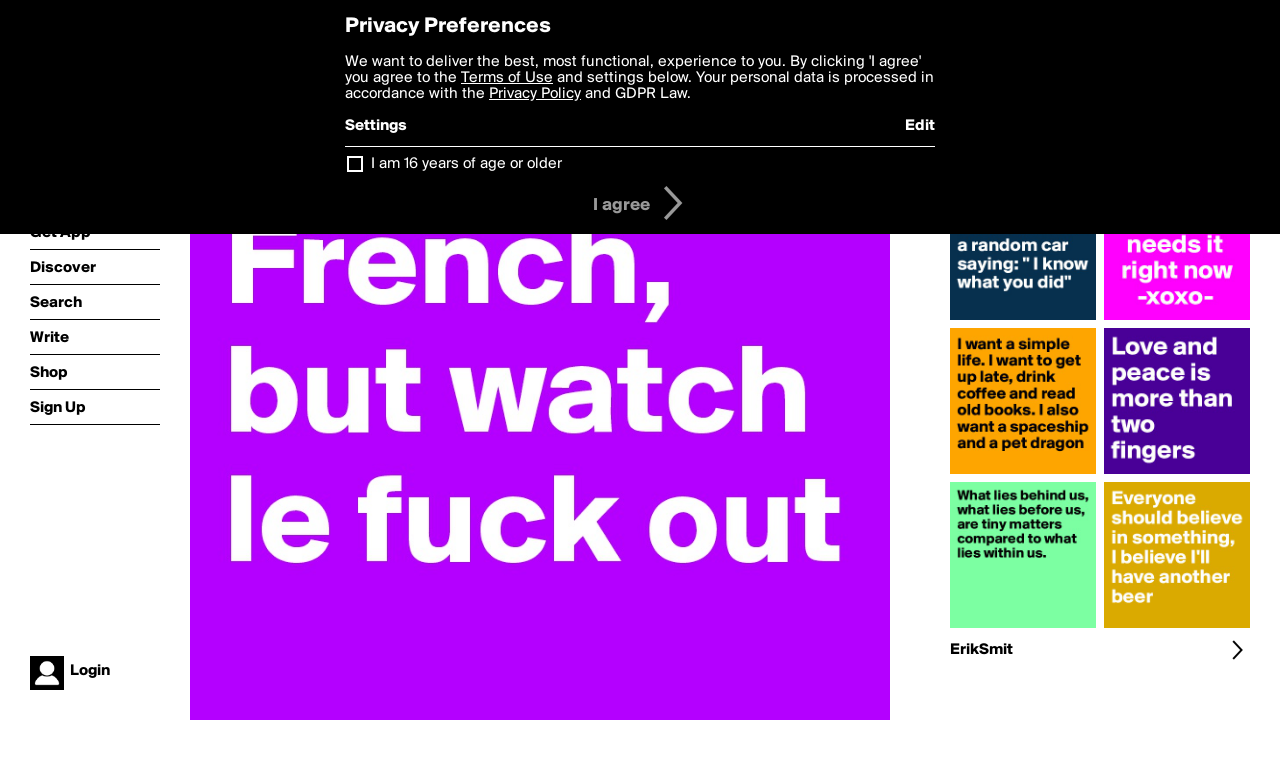

--- FILE ---
content_type: text/html; charset=utf-8
request_url: http://boldomatic.com/p/FV2XSg/pardon-my-french-but-watch-le-fuck-out
body_size: 18791
content:
<!doctype html> <html> <head> <meta http-equiv="Content-Type" content="text/html; charset=UTF-8"/> <meta name="viewport" content="width=device-width, initial-scale=1, maximum-scale=2, user-scalable=yes"/> <meta name="apple-mobile-web-app-capable" content="yes"/> <meta name="process-time-ms" content="457"/> <meta name="current-time-ms" content="1768645668879"/> <meta name="resource-dir" content="/resource/web/v2"/> <link rel="stylesheet" type="text/css" href="http://cdn.boldomatic.com/content/bundle/web/v2/css/boldomatic-web-bundle.css?theme=default&amp;build=024117-024099"> <script type="text/javascript" src="/content/bundle/web/v2/js/boldomatic-web-bundle.js?theme=default&amp;build=024117-024099"></script> <link rel="icon" type="image/png" href="/resource/web/v2/images/favicon.png"/> <meta property="og:site_name" content="Boldomatic"/> <meta name="google-site-verification" content="Vkn9x3TYW1q0BAy9N0fg7Af_1P32RadojIcZlMVHsPo"/> <script type="text/javascript">
        _boldomatic_applyConfig(null);
        _boldomatic_setPrivacyOptions(null);
    </script> <script type="text/javascript">
        var ga = null;
        if (true) {
            (function(i,s,o,g,r,a,m){i['GoogleAnalyticsObject']=r;i[r]=i[r]||function(){
                (i[r].q=i[r].q||[]).push(arguments)},i[r].l=1*new Date();a=s.createElement(o),
                m=s.getElementsByTagName(o)[0];a.async=1;a.src=g;m.parentNode.insertBefore(a,m)
            })(window,document,'script','//www.google-analytics.com/analytics.js','ga');
            ga('set', 'anonymizeIp', true);
            ga('create', 'UA-36280034-1', 'auto');
            if(_boldomatic_getConfig("CampaignID") != null && _boldomatic_getConfig("CampaignID") != "") {
                ga('set', 'campaignName', _boldomatic_getConfig("CampaignID"));
                ga('set', 'campaignSource', "Boldomatic");
            }
            ga('send', 'pageview');
        }
    </script> <script async src="https://www.googletagmanager.com/gtag/js?id=G-8334K5CD5R"></script> <script>
      if (true) {
          window.dataLayer = window.dataLayer || [];
          function gtag(){dataLayer.push(arguments);}
          gtag('js', new Date());
          gtag('config', 'G-8334K5CD5R');
      }
    </script> <title>Pardon my French, but watch le fuck out - Post by ErikSmit on Boldomatic</title> <meta property="fb:app_id" content="525637504128450"/><meta property="og:image" content="http://cdn.boldomatic.com/content/post/FV2XSg/Pardon-my-French-but-watch-le-fuck-out?size=800"/><meta property="og:title" content="Post by ErikSmit on Boldomatic"/><meta property="og:description" content="Pardon my French, but watch le fuck out"/><meta property="og:type" content="article"/><meta property="og:url" content="https://boldomatic.com/p/FV2XSg/pardon-my-french-but-watch-le-fuck-out"/><meta property="og:image:width" content="1544"/><meta property="og:image:height" content="800"/><meta property="og:article:author" content="ErikSmit"/><meta property="twitter:title" content="Post by ErikSmit on Boldomatic"/><meta property="twitter:description" content="Pardon my French, but watch le fuck out"/><meta property="twitter:image:source" content="http://cdn.boldomatic.com/content/post/FV2XSg/Pardon-my-French-but-watch-le-fuck-out?size=800"/><meta property="twitter:site" content="Boldomatic"/><meta property="twitter:url" content="https://boldomatic.com/p/FV2XSg/pardon-my-french-but-watch-le-fuck-out"/><meta property="twitter:card" content="photo"/><meta name="title" content="Post by ErikSmit on Boldomatic"/><meta name="description" content="Pardon my French, but watch le fuck out"/><meta name="author" content="ErikSmit"/> <link rel="canonical" href="https://boldomatic.com/p/FV2XSg/pardon-my-french-but-watch-le-fuck-out"/> </head> <body class="section-content xforce-auto-signup"> <div class="container" itemscope itemtype="http://schema.org/WebSite"> <meta itemprop="url" content="https://boldomatic.com/"/> <div class="navigation guest"> <div class="navigation-large"> <a class="titlelink" href="/"><span>boldomatic</span></a> <ul class="main"> <a class="requires-guest" href="/web/about"><li class="navicon boldomatic">About</li></a> <a class="requires-guest" href="/web/get"><li class="navicon download">Get App</li></a> <a class="requires-login" rel="nofollow" href="/view/feed"><li class="navicon feed">Feed</li></a> <a class="" href="/view/discover"><li class="navicon discover">Discover</li></a> <a class="" href="/view/search" onclick="return showSearch();"><li class="navicon search">Search</li></a> <a class="" href="/view/editor"><li class="navicon write">Write</li></a> <a class="requires-login" rel="nofollow" href="/view/news"><li class="navicon news">News<span class="notifs"></span></li></a> <a class="" href="/shop"><li class="navicon shop">Shop<span class="notifs"></span></li></a> <a class="requires-login" rel="nofollow" href="/view/profile"><li class="navicon profile">Profile</li></a> <a class="requires-guest" href="javascript:loginSignup();"><li class="navicon profile">Sign Up</li></a> </ul> </div> <div class="navigation-mobile"> <div class="toolbar menu"> <a href="/"><span class="label site-title">boldomatic</span></a> <a href="javascript:toggleMobileNavigation();"><span class="icon tool down menu menudropdown"></span></a> </div> <ul class="main"> <a class="requires-guest" href="/web/about"> <li class="navicon boldomatic">About</li> </a> <a class="requires-guest" href="/web/get"> <li class="navicon download">Get App</li> </a> <a class="requires-login" rel="nofollow" href="/view/feed"> <li class="navicon feed">Feed</li> </a> <a class="" href="/view/discover"> <li class="navicon discover">Discover</li> </a> <a class="" href="/view/search" onclick="hideMobileNavigation(); return showSearch();"> <li class="navicon search">Search</li> </a> <a class="" href="/view/editor"> <li class="navicon write">Write</li> </a> <a class="requires-login" rel="nofollow" href="/view/news"> <li class="navicon news">News<span class="notifs"></span></li> </a> <a class="" href="/shop"> <li class="navicon shop">Shop<span class="notifs"></span></li> </a> <a class="requires-login" rel="nofollow" href="/view/profile"> <li class="navicon profile">Profile</li> </a> <a class="requires-guest" href="javascript:hideMobileNavigation();loginSignup();"> <li class="navicon profile">Sign Up</li> </a> </ul> </div> <div class="user-profile requires-login"> <a href="/view/profile"> <img src="http://cdn.boldomatic.com/resource/web/v2/images/profile-dummy-2x.png?&amp;width=34&amp;height=34&amp;format=jpg&amp;quality=90"/> <span class="name"></span> <br/> <span class="status">logged&nbsp;in</span> </a> </div> <div class="user-profile requires-guest"> <a href="javascript:_boldomatic_account_showSignupLoginDialog('login');"> <img src="http://cdn.boldomatic.com/resource/web/v2/images/profile-dummy-2x.png?width=34&amp;height=34&amp;format=jpg&amp;quality=90"/> <span class="name centered">Login</span> </a> </div> </div> <div class="search-box"> <div class="search-input" tabindex="-1"></div> <div class="search-tip">Search for #hashtags, @writers or keywords</div> <div class="search-stats"></div> <a title="Close" href="javascript:closeSearch();" class="close-button">&nbsp;</a> </div> <div class="page postview has-max-width"> <div class="warning hidden-content "> This is a scheduled post planned to be published at <span class="timestamp utcms">1494268147000</span> at <span class="time utcms">1494268147000</span> </div> <div class="post  post-not-owned-by-user " post-id="FV2XSg" post-path="/p/FV2XSg/pardon-my-french-but-watch-le-fuck-out" post-url="https://boldomatic.com/p/FV2XSg/pardon-my-french-but-watch-le-fuck-out" repost-id="FV2XSg" post-text="Pardon my French, but watch le fuck out" post-style="purecolor_purple2_v1" post-channel="" itemscope itemtype="http://schema.org/NewsArticle"> <meta itemscope itemprop="mainEntityOfPage" itemType="https://schema.org/WebPage" itemid="https://boldomatic.com/p/FV2XSg/pardon-my-french-but-watch-le-fuck-out"/> <img class="image post-style-purecolor_purple2_v1" src="http://cdn.boldomatic.com/content/post/FV2XSg/Pardon-my-French-but-watch-le-fuck-out?size=800" alt="Pardon my French, but watch le fuck out" itemprop="image" itemscope itemtype="https://schema.org/ImageObject"/> <span class="post-text" itemprop="headline">Pardon my French, but watch le fuck out</span> <div class="ui"> <div class="toolbar thin spaced tall"> <span class="icon profile wide"> <a href="/view/writer/eriksmit"><img class="infobox-trigger" infobox-writer="eriksmit" class="profile" src="http://cdn.boldomatic.com/content/profile-image?v=2&amp;platform=web&amp;device=browser&amp;key=profile-images/113201-cbf16af7cf298fdae6f0899d22affcf931690c763a84b7c4340d88d063b6b2b5.jpg&amp;width=46&amp;height=46&amp;format=png&amp;quality=90"/></a> </span> <span class="infos"> <div class="strong"> <a class="infobox-trigger" infobox-writer="eriksmit" href="/view/writer/eriksmit" itemprop="author" itemscope itemtype="https://schema.org/Person">ErikSmit</a> </div> <div class="text"> <span class="timestamp utcms">1494268147000</span> at <span class="time utcms">1494268147000</span> </div> </span> <span class="icon tool button like likes " track-event="click" track-label="post-tool-like" title="Spread the love by liking this post"></span> <span class="hidden-content icon tool button pin low-priority " track-event="click" track-label="post-tool-pin" title="Pin this post to your private collection"></span> <span class="hidden-content icon tool button delete low-priority post-not-owned-by-user" track-event="click" track-label="post-tool-delete" title="Delete this post"></span> <span class="icon tool button facebook low-priority" track-event="click" track-label="post-tool-facebook" title="Share to Facebook"></span> <span class="icon tool button twitter low-priority" track-event="click" track-label="post-tool-twitter" title="Share to Twitter"></span> <span class="icon tool button pinterest low-priority" track-event="click" track-label="post-tool-pinterest" title="Share to Pinterest"></span> <span class="icon tool button menu" track-event="click" track-label="post-tool-menu" title="Repost, Translate, and More"></span> <span class="icon tool button share" track-event="click" track-label="post-tool-share" title="Share, Save or Repost"></span> </div> </div> <div class="activities" style="clear:both;">    <ul class="tags"> <li class="tag"><a class="nocallout infobox-trigger highlight" infobox-tag="#paris" href="/view/search?query=%23paris">#paris</a></li> </ul> <ul class="likes"> <li class="like"><a class="nocallout infobox-trigger" infobox-writer="usualman" href="/view/writer/usualman"><span class="highlight">UsualMan</span></a>, <a class="nocallout infobox-trigger" infobox-writer="karlokoenig" href="/view/writer/karlokoenig"><span class="highlight">karlokoenig</span></a>, <a class="nocallout infobox-trigger" infobox-writer="generatedname" href="/view/writer/generatedname"><span class="highlight">GeneratedName</span></a>, <a class="nocallout infobox-trigger" infobox-writer="twothamestwo" href="/view/writer/twothamestwo"><span class="highlight">TwoThamesTwo</span></a>, <a class="nocallout infobox-trigger" infobox-writer="stiltskin" href="/view/writer/stiltskin"><span class="highlight">Stiltskin</span></a>, <a class="nocallout infobox-trigger" infobox-writer="arxvis" href="/view/writer/arxvis"><span class="highlight">arxvis</span></a>, <a class="nocallout infobox-trigger" infobox-writer="bitesenior" href="/view/writer/bitesenior"><span class="highlight">BiteSenior</span></a>, <a class="nocallout infobox-trigger" infobox-writer="ellenicole" href="/view/writer/ellenicole"><span class="highlight">ellenicole</span></a>, <a class="nocallout infobox-trigger" infobox-writer="prem.prabodh" href="/view/writer/prem.prabodh"><span class="highlight">prem.prabodh</span></a>, <a class="nocallout infobox-trigger" infobox-writer="lieutenant" href="/view/writer/lieutenant"><span class="highlight">Lieutenant</span></a> and 41 others like this</li> </ul> <ul class="reposts"> <li class="reposts">reposted by <a class="nocallout infobox-trigger" infobox-writer="boldomatic" href="/view/writer/boldomatic"><span class="highlight">Boldomatic</span></a>, <a class="nocallout infobox-trigger" infobox-writer="theobserver" href="/view/writer/theobserver"><span class="highlight">theobserver</span></a>, <a class="nocallout infobox-trigger" infobox-writer="danieljdam" href="/view/writer/danieljdam"><span class="highlight">danieljdam</span></a>, <a class="nocallout infobox-trigger" infobox-writer="rudeboy" href="/view/writer/rudeboy"><span class="highlight">rudeboy</span></a>, <a class="nocallout infobox-trigger" infobox-writer="redikryeziu" href="/view/writer/redikryeziu"><span class="highlight">redikryeziu</span></a>, <a class="nocallout infobox-trigger" infobox-writer="chrisrota" href="/view/writer/chrisrota"><span class="highlight">ChrisRota</span></a>, <a class="nocallout infobox-trigger" infobox-writer="princexiv" href="/view/writer/princexiv"><span class="highlight">princexiv</span></a>, <a class="nocallout infobox-trigger" infobox-writer="bodhi" href="/view/writer/bodhi"><span class="highlight">bodhi</span></a>, <a class="nocallout infobox-trigger" infobox-writer="karamojo" href="/view/writer/karamojo"><span class="highlight">karamojo</span></a>, <a class="nocallout infobox-trigger" infobox-writer="dar.g" href="/view/writer/dar.g"><span class="highlight">Dar.G</span></a> and 6 others</li> </ul> <ul class="comments hidden" post-id="FV2XSg"> <li class="comments " comment-id="2ZSgTA"> <a class="nocallout infobox-trigger" infobox-writer="kenwats" href="/view/writer/kenwats"> <span class="highlight">kenwats</span></a>: <span class="comment non-deletable">le congratulations!!!! </span> <a class="comment deletable" href="javascript:showDeleteCommentMenu('2ZSgTA');">le congratulations!!!!  <span class="icon delete">&#160;</span></a> </li><li class="comments " comment-id="3d_rRg"> <a class="nocallout infobox-trigger" infobox-writer="shea" href="/view/writer/shea"> <span class="highlight">Shea</span></a>: <span class="comment non-deletable">congratulations on your WIN  @ErikSmit </span> <a class="comment deletable" href="javascript:showDeleteCommentMenu('3d_rRg');">congratulations on your WIN  @ErikSmit  <span class="icon delete">&#160;</span></a> </li><li class="comments " comment-id="9YmcHw"> <a class="nocallout infobox-trigger" infobox-writer="tide" href="/view/writer/tide"> <span class="highlight">tide</span></a>: <span class="comment non-deletable">congrats</span> <a class="comment deletable" href="javascript:showDeleteCommentMenu('9YmcHw');">congrats <span class="icon delete">&#160;</span></a> </li><li class="comments " comment-id="6WeNXA"> <a class="nocallout infobox-trigger" infobox-writer="eriksmit" href="/view/writer/eriksmit"> <span class="highlight">ErikSmit</span></a>: <span class="comment non-deletable">thnxx</span> <a class="comment deletable" href="javascript:showDeleteCommentMenu('6WeNXA');">thnxx <span class="icon delete">&#160;</span></a> </li><li class="comments " comment-id="RUu2HA"> <a class="nocallout infobox-trigger" infobox-writer="fionacatherine" href="/view/writer/fionacatherine"> <span class="highlight">Fionacatherine</span></a>: <span class="comment non-deletable">It is about le fucking time! Your posts are great! Congrats @ErikSmit</span> <a class="comment deletable" href="javascript:showDeleteCommentMenu('RUu2HA');">It is about le fucking time! Your posts are great! Congrats @ErikSmit <span class="icon delete">&#160;</span></a> </li><li class="add expand-comments"><a class="nocallout" href="javascript:expandComments('FV2XSg',5);"><span class="highlight">show all comments</span></a></li> <li class="template comments"><a class="nocallout userlink" href="/view/writer/"><span class="highlight"></span></a>: <span class="comment"></span></li> <li class="plus"><a class="nocallout" href="javascript:addComment('FV2XSg');"><span class="highlight">Add a Comment...</span></a></li> </ul> </div> </div> </div> <div class="sidebar"> <div class="boldomatic-partners"></div>  <h2>More by ErikSmit</h2> <div class="post-listing two-column"> <div class="randomize"> <div class="item odd"> <a class="overlay" href="/p/rOXhdA/what-lies-behind-us-what-lies-before-us-are-tiny-matters-compared-to-what-lies-w" title="Share, like, comment and more..."> <img class="image" src="http://cdn.boldomatic.com/content/post/rOXhdA/What-lies-behind-us-what-lies-before-us-are-tiny-m?size=304"/> </a> </div><div class="item even"> <a class="overlay" href="/p/PirjMQ/love-and-peace-is-more-than-two-fingers" title="Share, like, comment and more..."> <img class="image" src="http://cdn.boldomatic.com/content/post/PirjMQ/Love-and-peace-is-more-than-two-fingers?size=304"/> </a> </div><div class="item odd"> <a class="overlay" href="/p/OkWeRA/today-would-be-a-great-day-to-leave-a-note-on-a-random-car-saying-i-know-what-yo" title="Share, like, comment and more..."> <img class="image" src="http://cdn.boldomatic.com/content/post/OkWeRA/Today-would-be-a-great-day-to-leave-a-note-on-a-ra?size=304"/> </a> </div><div class="item even"> <a class="overlay" href="/p/uOZOMg/big-hug-to-whoever-needs-it-right-now-xoxo" title="Share, like, comment and more..."> <img class="image" src="http://cdn.boldomatic.com/content/post/uOZOMg/BIG-HUG-to-whoever-needs-it-right-now-xoxo?size=304"/> </a> </div><div class="item odd"> <a class="overlay" href="/p/teTFQQ/i-want-a-simple-life-i-want-to-get-up-late-drink-coffee-and-read-old-books-i-als" title="Share, like, comment and more..."> <img class="image" src="http://cdn.boldomatic.com/content/post/teTFQQ/I-want-a-simple-life-I-want-to-get-up-late-drink-c?size=304"/> </a> </div><div class="item even"> <a class="overlay" href="/p/aXErKw/everyone-should-believe-in-something-i-believe-i-ll-have-another-beer" title="Share, like, comment and more..."> <img class="image" src="http://cdn.boldomatic.com/content/post/aXErKw/Everyone-should-believe-in-something-I-believe-I-l?size=304"/> </a> </div> </div> <div class="clear"></div> </div> <a href="/view/writer/eriksmit" title="View ErikSmit's Profile"> <div class="toolbar thin spaced"> <span class="label">ErikSmit</span> <span class="tool button icon details"></span> </div> </a>  <div class="sidebar-spacer"></div> </div> <div class="footer guest"> <a href="/web/about">About</a> <a href="/web/help">Help</a> <a href="/brands">Brands</a> <a href="/affiliate">Affiliate</a> <a href="/developer">Developer</a> <a href="/web/press">Press</a> <a href="/web/contact">Contact</a> <a href="/web/copyright">Copyright</a> <a href="/web/privacy">Privacy</a> <a href="/web/terms">Terms</a> </div> </div> </body> </html>